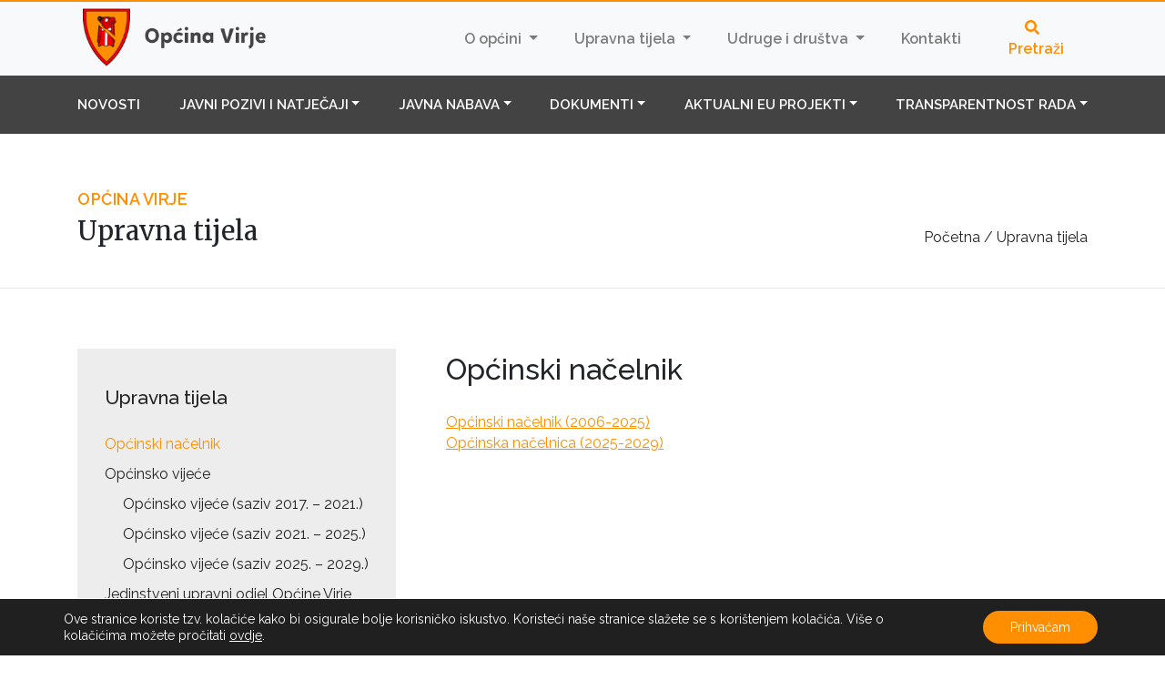

--- FILE ---
content_type: text/html
request_url: https://virje.hr/upravna-tijela/opcinski-nacelnik/
body_size: 12190
content:
<!doctype html>
<html lang="hr">
<head>
<!-- Required meta tags -->
<meta charset="utf-8">
<meta name="viewport" content="width=device-width, initial-scale=1, shrink-to-fit=no">
<title>Općinski načelnik &#8211; Virje</title>
<link href="https://virje.hr/wp-content/themes/virje/style.css" rel="stylesheet">
<link rel="shortcut icon" type="image/png" href="https://virje.hr/wp-content/themes/virje/img/favicon.png">
<script defer src="https://use.fontawesome.com/releases/v5.0.8/js/all.js"></script>
<meta name='robots' content='max-image-preview:large' />
<link rel="alternate" title="oEmbed (JSON)" type="application/json+oembed" href="https://virje.hr/wp-json/oembed/1.0/embed?url=https%3A%2F%2Fvirje.hr%2Fupravna-tijela%2Fopcinski-nacelnik%2F" />
<link rel="alternate" title="oEmbed (XML)" type="text/xml+oembed" href="https://virje.hr/wp-json/oembed/1.0/embed?url=https%3A%2F%2Fvirje.hr%2Fupravna-tijela%2Fopcinski-nacelnik%2F&#038;format=xml" />
<style id='wp-img-auto-sizes-contain-inline-css' type='text/css'>
img:is([sizes=auto i],[sizes^="auto," i]){contain-intrinsic-size:3000px 1500px}
/*# sourceURL=wp-img-auto-sizes-contain-inline-css */
</style>
<style id='wp-block-library-inline-css' type='text/css'>
:root{--wp-block-synced-color:#7a00df;--wp-block-synced-color--rgb:122,0,223;--wp-bound-block-color:var(--wp-block-synced-color);--wp-editor-canvas-background:#ddd;--wp-admin-theme-color:#007cba;--wp-admin-theme-color--rgb:0,124,186;--wp-admin-theme-color-darker-10:#006ba1;--wp-admin-theme-color-darker-10--rgb:0,107,160.5;--wp-admin-theme-color-darker-20:#005a87;--wp-admin-theme-color-darker-20--rgb:0,90,135;--wp-admin-border-width-focus:2px}@media (min-resolution:192dpi){:root{--wp-admin-border-width-focus:1.5px}}.wp-element-button{cursor:pointer}:root .has-very-light-gray-background-color{background-color:#eee}:root .has-very-dark-gray-background-color{background-color:#313131}:root .has-very-light-gray-color{color:#eee}:root .has-very-dark-gray-color{color:#313131}:root .has-vivid-green-cyan-to-vivid-cyan-blue-gradient-background{background:linear-gradient(135deg,#00d084,#0693e3)}:root .has-purple-crush-gradient-background{background:linear-gradient(135deg,#34e2e4,#4721fb 50%,#ab1dfe)}:root .has-hazy-dawn-gradient-background{background:linear-gradient(135deg,#faaca8,#dad0ec)}:root .has-subdued-olive-gradient-background{background:linear-gradient(135deg,#fafae1,#67a671)}:root .has-atomic-cream-gradient-background{background:linear-gradient(135deg,#fdd79a,#004a59)}:root .has-nightshade-gradient-background{background:linear-gradient(135deg,#330968,#31cdcf)}:root .has-midnight-gradient-background{background:linear-gradient(135deg,#020381,#2874fc)}:root{--wp--preset--font-size--normal:16px;--wp--preset--font-size--huge:42px}.has-regular-font-size{font-size:1em}.has-larger-font-size{font-size:2.625em}.has-normal-font-size{font-size:var(--wp--preset--font-size--normal)}.has-huge-font-size{font-size:var(--wp--preset--font-size--huge)}.has-text-align-center{text-align:center}.has-text-align-left{text-align:left}.has-text-align-right{text-align:right}.has-fit-text{white-space:nowrap!important}#end-resizable-editor-section{display:none}.aligncenter{clear:both}.items-justified-left{justify-content:flex-start}.items-justified-center{justify-content:center}.items-justified-right{justify-content:flex-end}.items-justified-space-between{justify-content:space-between}.screen-reader-text{border:0;clip-path:inset(50%);height:1px;margin:-1px;overflow:hidden;padding:0;position:absolute;width:1px;word-wrap:normal!important}.screen-reader-text:focus{background-color:#ddd;clip-path:none;color:#444;display:block;font-size:1em;height:auto;left:5px;line-height:normal;padding:15px 23px 14px;text-decoration:none;top:5px;width:auto;z-index:100000}html :where(.has-border-color){border-style:solid}html :where([style*=border-top-color]){border-top-style:solid}html :where([style*=border-right-color]){border-right-style:solid}html :where([style*=border-bottom-color]){border-bottom-style:solid}html :where([style*=border-left-color]){border-left-style:solid}html :where([style*=border-width]){border-style:solid}html :where([style*=border-top-width]){border-top-style:solid}html :where([style*=border-right-width]){border-right-style:solid}html :where([style*=border-bottom-width]){border-bottom-style:solid}html :where([style*=border-left-width]){border-left-style:solid}html :where(img[class*=wp-image-]){height:auto;max-width:100%}:where(figure){margin:0 0 1em}html :where(.is-position-sticky){--wp-admin--admin-bar--position-offset:var(--wp-admin--admin-bar--height,0px)}@media screen and (max-width:600px){html :where(.is-position-sticky){--wp-admin--admin-bar--position-offset:0px}}
/*# sourceURL=wp-block-library-inline-css */
</style><style id='wp-block-paragraph-inline-css' type='text/css'>
.is-small-text{font-size:.875em}.is-regular-text{font-size:1em}.is-large-text{font-size:2.25em}.is-larger-text{font-size:3em}.has-drop-cap:not(:focus):first-letter{float:left;font-size:8.4em;font-style:normal;font-weight:100;line-height:.68;margin:.05em .1em 0 0;text-transform:uppercase}body.rtl .has-drop-cap:not(:focus):first-letter{float:none;margin-left:.1em}p.has-drop-cap.has-background{overflow:hidden}:root :where(p.has-background){padding:1.25em 2.375em}:where(p.has-text-color:not(.has-link-color)) a{color:inherit}p.has-text-align-left[style*="writing-mode:vertical-lr"],p.has-text-align-right[style*="writing-mode:vertical-rl"]{rotate:180deg}
/*# sourceURL=https://virje.hr/wp-includes/blocks/paragraph/style.min.css */
</style>
<style id='global-styles-inline-css' type='text/css'>
:root{--wp--preset--aspect-ratio--square: 1;--wp--preset--aspect-ratio--4-3: 4/3;--wp--preset--aspect-ratio--3-4: 3/4;--wp--preset--aspect-ratio--3-2: 3/2;--wp--preset--aspect-ratio--2-3: 2/3;--wp--preset--aspect-ratio--16-9: 16/9;--wp--preset--aspect-ratio--9-16: 9/16;--wp--preset--color--black: #000000;--wp--preset--color--cyan-bluish-gray: #abb8c3;--wp--preset--color--white: #ffffff;--wp--preset--color--pale-pink: #f78da7;--wp--preset--color--vivid-red: #cf2e2e;--wp--preset--color--luminous-vivid-orange: #ff6900;--wp--preset--color--luminous-vivid-amber: #fcb900;--wp--preset--color--light-green-cyan: #7bdcb5;--wp--preset--color--vivid-green-cyan: #00d084;--wp--preset--color--pale-cyan-blue: #8ed1fc;--wp--preset--color--vivid-cyan-blue: #0693e3;--wp--preset--color--vivid-purple: #9b51e0;--wp--preset--gradient--vivid-cyan-blue-to-vivid-purple: linear-gradient(135deg,rgb(6,147,227) 0%,rgb(155,81,224) 100%);--wp--preset--gradient--light-green-cyan-to-vivid-green-cyan: linear-gradient(135deg,rgb(122,220,180) 0%,rgb(0,208,130) 100%);--wp--preset--gradient--luminous-vivid-amber-to-luminous-vivid-orange: linear-gradient(135deg,rgb(252,185,0) 0%,rgb(255,105,0) 100%);--wp--preset--gradient--luminous-vivid-orange-to-vivid-red: linear-gradient(135deg,rgb(255,105,0) 0%,rgb(207,46,46) 100%);--wp--preset--gradient--very-light-gray-to-cyan-bluish-gray: linear-gradient(135deg,rgb(238,238,238) 0%,rgb(169,184,195) 100%);--wp--preset--gradient--cool-to-warm-spectrum: linear-gradient(135deg,rgb(74,234,220) 0%,rgb(151,120,209) 20%,rgb(207,42,186) 40%,rgb(238,44,130) 60%,rgb(251,105,98) 80%,rgb(254,248,76) 100%);--wp--preset--gradient--blush-light-purple: linear-gradient(135deg,rgb(255,206,236) 0%,rgb(152,150,240) 100%);--wp--preset--gradient--blush-bordeaux: linear-gradient(135deg,rgb(254,205,165) 0%,rgb(254,45,45) 50%,rgb(107,0,62) 100%);--wp--preset--gradient--luminous-dusk: linear-gradient(135deg,rgb(255,203,112) 0%,rgb(199,81,192) 50%,rgb(65,88,208) 100%);--wp--preset--gradient--pale-ocean: linear-gradient(135deg,rgb(255,245,203) 0%,rgb(182,227,212) 50%,rgb(51,167,181) 100%);--wp--preset--gradient--electric-grass: linear-gradient(135deg,rgb(202,248,128) 0%,rgb(113,206,126) 100%);--wp--preset--gradient--midnight: linear-gradient(135deg,rgb(2,3,129) 0%,rgb(40,116,252) 100%);--wp--preset--font-size--small: 13px;--wp--preset--font-size--medium: 20px;--wp--preset--font-size--large: 36px;--wp--preset--font-size--x-large: 42px;--wp--preset--spacing--20: 0.44rem;--wp--preset--spacing--30: 0.67rem;--wp--preset--spacing--40: 1rem;--wp--preset--spacing--50: 1.5rem;--wp--preset--spacing--60: 2.25rem;--wp--preset--spacing--70: 3.38rem;--wp--preset--spacing--80: 5.06rem;--wp--preset--shadow--natural: 6px 6px 9px rgba(0, 0, 0, 0.2);--wp--preset--shadow--deep: 12px 12px 50px rgba(0, 0, 0, 0.4);--wp--preset--shadow--sharp: 6px 6px 0px rgba(0, 0, 0, 0.2);--wp--preset--shadow--outlined: 6px 6px 0px -3px rgb(255, 255, 255), 6px 6px rgb(0, 0, 0);--wp--preset--shadow--crisp: 6px 6px 0px rgb(0, 0, 0);}:where(.is-layout-flex){gap: 0.5em;}:where(.is-layout-grid){gap: 0.5em;}body .is-layout-flex{display: flex;}.is-layout-flex{flex-wrap: wrap;align-items: center;}.is-layout-flex > :is(*, div){margin: 0;}body .is-layout-grid{display: grid;}.is-layout-grid > :is(*, div){margin: 0;}:where(.wp-block-columns.is-layout-flex){gap: 2em;}:where(.wp-block-columns.is-layout-grid){gap: 2em;}:where(.wp-block-post-template.is-layout-flex){gap: 1.25em;}:where(.wp-block-post-template.is-layout-grid){gap: 1.25em;}.has-black-color{color: var(--wp--preset--color--black) !important;}.has-cyan-bluish-gray-color{color: var(--wp--preset--color--cyan-bluish-gray) !important;}.has-white-color{color: var(--wp--preset--color--white) !important;}.has-pale-pink-color{color: var(--wp--preset--color--pale-pink) !important;}.has-vivid-red-color{color: var(--wp--preset--color--vivid-red) !important;}.has-luminous-vivid-orange-color{color: var(--wp--preset--color--luminous-vivid-orange) !important;}.has-luminous-vivid-amber-color{color: var(--wp--preset--color--luminous-vivid-amber) !important;}.has-light-green-cyan-color{color: var(--wp--preset--color--light-green-cyan) !important;}.has-vivid-green-cyan-color{color: var(--wp--preset--color--vivid-green-cyan) !important;}.has-pale-cyan-blue-color{color: var(--wp--preset--color--pale-cyan-blue) !important;}.has-vivid-cyan-blue-color{color: var(--wp--preset--color--vivid-cyan-blue) !important;}.has-vivid-purple-color{color: var(--wp--preset--color--vivid-purple) !important;}.has-black-background-color{background-color: var(--wp--preset--color--black) !important;}.has-cyan-bluish-gray-background-color{background-color: var(--wp--preset--color--cyan-bluish-gray) !important;}.has-white-background-color{background-color: var(--wp--preset--color--white) !important;}.has-pale-pink-background-color{background-color: var(--wp--preset--color--pale-pink) !important;}.has-vivid-red-background-color{background-color: var(--wp--preset--color--vivid-red) !important;}.has-luminous-vivid-orange-background-color{background-color: var(--wp--preset--color--luminous-vivid-orange) !important;}.has-luminous-vivid-amber-background-color{background-color: var(--wp--preset--color--luminous-vivid-amber) !important;}.has-light-green-cyan-background-color{background-color: var(--wp--preset--color--light-green-cyan) !important;}.has-vivid-green-cyan-background-color{background-color: var(--wp--preset--color--vivid-green-cyan) !important;}.has-pale-cyan-blue-background-color{background-color: var(--wp--preset--color--pale-cyan-blue) !important;}.has-vivid-cyan-blue-background-color{background-color: var(--wp--preset--color--vivid-cyan-blue) !important;}.has-vivid-purple-background-color{background-color: var(--wp--preset--color--vivid-purple) !important;}.has-black-border-color{border-color: var(--wp--preset--color--black) !important;}.has-cyan-bluish-gray-border-color{border-color: var(--wp--preset--color--cyan-bluish-gray) !important;}.has-white-border-color{border-color: var(--wp--preset--color--white) !important;}.has-pale-pink-border-color{border-color: var(--wp--preset--color--pale-pink) !important;}.has-vivid-red-border-color{border-color: var(--wp--preset--color--vivid-red) !important;}.has-luminous-vivid-orange-border-color{border-color: var(--wp--preset--color--luminous-vivid-orange) !important;}.has-luminous-vivid-amber-border-color{border-color: var(--wp--preset--color--luminous-vivid-amber) !important;}.has-light-green-cyan-border-color{border-color: var(--wp--preset--color--light-green-cyan) !important;}.has-vivid-green-cyan-border-color{border-color: var(--wp--preset--color--vivid-green-cyan) !important;}.has-pale-cyan-blue-border-color{border-color: var(--wp--preset--color--pale-cyan-blue) !important;}.has-vivid-cyan-blue-border-color{border-color: var(--wp--preset--color--vivid-cyan-blue) !important;}.has-vivid-purple-border-color{border-color: var(--wp--preset--color--vivid-purple) !important;}.has-vivid-cyan-blue-to-vivid-purple-gradient-background{background: var(--wp--preset--gradient--vivid-cyan-blue-to-vivid-purple) !important;}.has-light-green-cyan-to-vivid-green-cyan-gradient-background{background: var(--wp--preset--gradient--light-green-cyan-to-vivid-green-cyan) !important;}.has-luminous-vivid-amber-to-luminous-vivid-orange-gradient-background{background: var(--wp--preset--gradient--luminous-vivid-amber-to-luminous-vivid-orange) !important;}.has-luminous-vivid-orange-to-vivid-red-gradient-background{background: var(--wp--preset--gradient--luminous-vivid-orange-to-vivid-red) !important;}.has-very-light-gray-to-cyan-bluish-gray-gradient-background{background: var(--wp--preset--gradient--very-light-gray-to-cyan-bluish-gray) !important;}.has-cool-to-warm-spectrum-gradient-background{background: var(--wp--preset--gradient--cool-to-warm-spectrum) !important;}.has-blush-light-purple-gradient-background{background: var(--wp--preset--gradient--blush-light-purple) !important;}.has-blush-bordeaux-gradient-background{background: var(--wp--preset--gradient--blush-bordeaux) !important;}.has-luminous-dusk-gradient-background{background: var(--wp--preset--gradient--luminous-dusk) !important;}.has-pale-ocean-gradient-background{background: var(--wp--preset--gradient--pale-ocean) !important;}.has-electric-grass-gradient-background{background: var(--wp--preset--gradient--electric-grass) !important;}.has-midnight-gradient-background{background: var(--wp--preset--gradient--midnight) !important;}.has-small-font-size{font-size: var(--wp--preset--font-size--small) !important;}.has-medium-font-size{font-size: var(--wp--preset--font-size--medium) !important;}.has-large-font-size{font-size: var(--wp--preset--font-size--large) !important;}.has-x-large-font-size{font-size: var(--wp--preset--font-size--x-large) !important;}
/*# sourceURL=global-styles-inline-css */
</style>
<style id='classic-theme-styles-inline-css' type='text/css'>
/*! This file is auto-generated */
.wp-block-button__link{color:#fff;background-color:#32373c;border-radius:9999px;box-shadow:none;text-decoration:none;padding:calc(.667em + 2px) calc(1.333em + 2px);font-size:1.125em}.wp-block-file__button{background:#32373c;color:#fff;text-decoration:none}
/*# sourceURL=/wp-includes/css/classic-themes.min.css */
</style>
<link rel='stylesheet' id='lbwps-styles-photoswipe5-main-css' href='https://virje.hr/wp-content/plugins/lightbox-photoswipe/assets/ps5/styles/main.css?ver=5.8.2' type='text/css' media='all' />
<link rel='stylesheet' id='moove_gdpr_frontend-css' href='https://virje.hr/wp-content/plugins/gdpr-cookie-compliance/dist/styles/gdpr-main-nf.css?ver=5.0.9' type='text/css' media='all' />
<style id='moove_gdpr_frontend-inline-css' type='text/css'>
#moove_gdpr_cookie_modal .moove-gdpr-modal-content .moove-gdpr-tab-main h3.tab-title, 
#moove_gdpr_cookie_modal .moove-gdpr-modal-content .moove-gdpr-tab-main span.tab-title,
#moove_gdpr_cookie_modal .moove-gdpr-modal-content .moove-gdpr-modal-left-content #moove-gdpr-menu li a, 
#moove_gdpr_cookie_modal .moove-gdpr-modal-content .moove-gdpr-modal-left-content #moove-gdpr-menu li button,
#moove_gdpr_cookie_modal .moove-gdpr-modal-content .moove-gdpr-modal-left-content .moove-gdpr-branding-cnt a,
#moove_gdpr_cookie_modal .moove-gdpr-modal-content .moove-gdpr-modal-footer-content .moove-gdpr-button-holder a.mgbutton, 
#moove_gdpr_cookie_modal .moove-gdpr-modal-content .moove-gdpr-modal-footer-content .moove-gdpr-button-holder button.mgbutton,
#moove_gdpr_cookie_modal .cookie-switch .cookie-slider:after, 
#moove_gdpr_cookie_modal .cookie-switch .slider:after, 
#moove_gdpr_cookie_modal .switch .cookie-slider:after, 
#moove_gdpr_cookie_modal .switch .slider:after,
#moove_gdpr_cookie_info_bar .moove-gdpr-info-bar-container .moove-gdpr-info-bar-content p, 
#moove_gdpr_cookie_info_bar .moove-gdpr-info-bar-container .moove-gdpr-info-bar-content p a,
#moove_gdpr_cookie_info_bar .moove-gdpr-info-bar-container .moove-gdpr-info-bar-content a.mgbutton, 
#moove_gdpr_cookie_info_bar .moove-gdpr-info-bar-container .moove-gdpr-info-bar-content button.mgbutton,
#moove_gdpr_cookie_modal .moove-gdpr-modal-content .moove-gdpr-tab-main .moove-gdpr-tab-main-content h1, 
#moove_gdpr_cookie_modal .moove-gdpr-modal-content .moove-gdpr-tab-main .moove-gdpr-tab-main-content h2, 
#moove_gdpr_cookie_modal .moove-gdpr-modal-content .moove-gdpr-tab-main .moove-gdpr-tab-main-content h3, 
#moove_gdpr_cookie_modal .moove-gdpr-modal-content .moove-gdpr-tab-main .moove-gdpr-tab-main-content h4, 
#moove_gdpr_cookie_modal .moove-gdpr-modal-content .moove-gdpr-tab-main .moove-gdpr-tab-main-content h5, 
#moove_gdpr_cookie_modal .moove-gdpr-modal-content .moove-gdpr-tab-main .moove-gdpr-tab-main-content h6,
#moove_gdpr_cookie_modal .moove-gdpr-modal-content.moove_gdpr_modal_theme_v2 .moove-gdpr-modal-title .tab-title,
#moove_gdpr_cookie_modal .moove-gdpr-modal-content.moove_gdpr_modal_theme_v2 .moove-gdpr-tab-main h3.tab-title, 
#moove_gdpr_cookie_modal .moove-gdpr-modal-content.moove_gdpr_modal_theme_v2 .moove-gdpr-tab-main span.tab-title,
#moove_gdpr_cookie_modal .moove-gdpr-modal-content.moove_gdpr_modal_theme_v2 .moove-gdpr-branding-cnt a {
font-weight: inherit				}
#moove_gdpr_cookie_modal,#moove_gdpr_cookie_info_bar,.gdpr_cookie_settings_shortcode_content{font-family:inherit}#moove_gdpr_save_popup_settings_button{background-color:#373737;color:#fff}#moove_gdpr_save_popup_settings_button:hover{background-color:#000}#moove_gdpr_cookie_info_bar .moove-gdpr-info-bar-container .moove-gdpr-info-bar-content a.mgbutton,#moove_gdpr_cookie_info_bar .moove-gdpr-info-bar-container .moove-gdpr-info-bar-content button.mgbutton{background-color:#ff8e00}#moove_gdpr_cookie_modal .moove-gdpr-modal-content .moove-gdpr-modal-footer-content .moove-gdpr-button-holder a.mgbutton,#moove_gdpr_cookie_modal .moove-gdpr-modal-content .moove-gdpr-modal-footer-content .moove-gdpr-button-holder button.mgbutton,.gdpr_cookie_settings_shortcode_content .gdpr-shr-button.button-green{background-color:#ff8e00;border-color:#ff8e00}#moove_gdpr_cookie_modal .moove-gdpr-modal-content .moove-gdpr-modal-footer-content .moove-gdpr-button-holder a.mgbutton:hover,#moove_gdpr_cookie_modal .moove-gdpr-modal-content .moove-gdpr-modal-footer-content .moove-gdpr-button-holder button.mgbutton:hover,.gdpr_cookie_settings_shortcode_content .gdpr-shr-button.button-green:hover{background-color:#fff;color:#ff8e00}#moove_gdpr_cookie_modal .moove-gdpr-modal-content .moove-gdpr-modal-close i,#moove_gdpr_cookie_modal .moove-gdpr-modal-content .moove-gdpr-modal-close span.gdpr-icon{background-color:#ff8e00;border:1px solid #ff8e00}#moove_gdpr_cookie_info_bar span.moove-gdpr-infobar-allow-all.focus-g,#moove_gdpr_cookie_info_bar span.moove-gdpr-infobar-allow-all:focus,#moove_gdpr_cookie_info_bar button.moove-gdpr-infobar-allow-all.focus-g,#moove_gdpr_cookie_info_bar button.moove-gdpr-infobar-allow-all:focus,#moove_gdpr_cookie_info_bar span.moove-gdpr-infobar-reject-btn.focus-g,#moove_gdpr_cookie_info_bar span.moove-gdpr-infobar-reject-btn:focus,#moove_gdpr_cookie_info_bar button.moove-gdpr-infobar-reject-btn.focus-g,#moove_gdpr_cookie_info_bar button.moove-gdpr-infobar-reject-btn:focus,#moove_gdpr_cookie_info_bar span.change-settings-button.focus-g,#moove_gdpr_cookie_info_bar span.change-settings-button:focus,#moove_gdpr_cookie_info_bar button.change-settings-button.focus-g,#moove_gdpr_cookie_info_bar button.change-settings-button:focus{-webkit-box-shadow:0 0 1px 3px #ff8e00;-moz-box-shadow:0 0 1px 3px #ff8e00;box-shadow:0 0 1px 3px #ff8e00}#moove_gdpr_cookie_modal .moove-gdpr-modal-content .moove-gdpr-modal-close i:hover,#moove_gdpr_cookie_modal .moove-gdpr-modal-content .moove-gdpr-modal-close span.gdpr-icon:hover,#moove_gdpr_cookie_info_bar span[data-href]>u.change-settings-button{color:#ff8e00}#moove_gdpr_cookie_modal .moove-gdpr-modal-content .moove-gdpr-modal-left-content #moove-gdpr-menu li.menu-item-selected a span.gdpr-icon,#moove_gdpr_cookie_modal .moove-gdpr-modal-content .moove-gdpr-modal-left-content #moove-gdpr-menu li.menu-item-selected button span.gdpr-icon{color:inherit}#moove_gdpr_cookie_modal .moove-gdpr-modal-content .moove-gdpr-modal-left-content #moove-gdpr-menu li a span.gdpr-icon,#moove_gdpr_cookie_modal .moove-gdpr-modal-content .moove-gdpr-modal-left-content #moove-gdpr-menu li button span.gdpr-icon{color:inherit}#moove_gdpr_cookie_modal .gdpr-acc-link{line-height:0;font-size:0;color:transparent;position:absolute}#moove_gdpr_cookie_modal .moove-gdpr-modal-content .moove-gdpr-modal-close:hover i,#moove_gdpr_cookie_modal .moove-gdpr-modal-content .moove-gdpr-modal-left-content #moove-gdpr-menu li a,#moove_gdpr_cookie_modal .moove-gdpr-modal-content .moove-gdpr-modal-left-content #moove-gdpr-menu li button,#moove_gdpr_cookie_modal .moove-gdpr-modal-content .moove-gdpr-modal-left-content #moove-gdpr-menu li button i,#moove_gdpr_cookie_modal .moove-gdpr-modal-content .moove-gdpr-modal-left-content #moove-gdpr-menu li a i,#moove_gdpr_cookie_modal .moove-gdpr-modal-content .moove-gdpr-tab-main .moove-gdpr-tab-main-content a:hover,#moove_gdpr_cookie_info_bar.moove-gdpr-dark-scheme .moove-gdpr-info-bar-container .moove-gdpr-info-bar-content a.mgbutton:hover,#moove_gdpr_cookie_info_bar.moove-gdpr-dark-scheme .moove-gdpr-info-bar-container .moove-gdpr-info-bar-content button.mgbutton:hover,#moove_gdpr_cookie_info_bar.moove-gdpr-dark-scheme .moove-gdpr-info-bar-container .moove-gdpr-info-bar-content a:hover,#moove_gdpr_cookie_info_bar.moove-gdpr-dark-scheme .moove-gdpr-info-bar-container .moove-gdpr-info-bar-content button:hover,#moove_gdpr_cookie_info_bar.moove-gdpr-dark-scheme .moove-gdpr-info-bar-container .moove-gdpr-info-bar-content span.change-settings-button:hover,#moove_gdpr_cookie_info_bar.moove-gdpr-dark-scheme .moove-gdpr-info-bar-container .moove-gdpr-info-bar-content button.change-settings-button:hover,#moove_gdpr_cookie_info_bar.moove-gdpr-dark-scheme .moove-gdpr-info-bar-container .moove-gdpr-info-bar-content u.change-settings-button:hover,#moove_gdpr_cookie_info_bar span[data-href]>u.change-settings-button,#moove_gdpr_cookie_info_bar.moove-gdpr-dark-scheme .moove-gdpr-info-bar-container .moove-gdpr-info-bar-content a.mgbutton.focus-g,#moove_gdpr_cookie_info_bar.moove-gdpr-dark-scheme .moove-gdpr-info-bar-container .moove-gdpr-info-bar-content button.mgbutton.focus-g,#moove_gdpr_cookie_info_bar.moove-gdpr-dark-scheme .moove-gdpr-info-bar-container .moove-gdpr-info-bar-content a.focus-g,#moove_gdpr_cookie_info_bar.moove-gdpr-dark-scheme .moove-gdpr-info-bar-container .moove-gdpr-info-bar-content button.focus-g,#moove_gdpr_cookie_info_bar.moove-gdpr-dark-scheme .moove-gdpr-info-bar-container .moove-gdpr-info-bar-content a.mgbutton:focus,#moove_gdpr_cookie_info_bar.moove-gdpr-dark-scheme .moove-gdpr-info-bar-container .moove-gdpr-info-bar-content button.mgbutton:focus,#moove_gdpr_cookie_info_bar.moove-gdpr-dark-scheme .moove-gdpr-info-bar-container .moove-gdpr-info-bar-content a:focus,#moove_gdpr_cookie_info_bar.moove-gdpr-dark-scheme .moove-gdpr-info-bar-container .moove-gdpr-info-bar-content button:focus,#moove_gdpr_cookie_info_bar.moove-gdpr-dark-scheme .moove-gdpr-info-bar-container .moove-gdpr-info-bar-content span.change-settings-button.focus-g,span.change-settings-button:focus,button.change-settings-button.focus-g,button.change-settings-button:focus,#moove_gdpr_cookie_info_bar.moove-gdpr-dark-scheme .moove-gdpr-info-bar-container .moove-gdpr-info-bar-content u.change-settings-button.focus-g,#moove_gdpr_cookie_info_bar.moove-gdpr-dark-scheme .moove-gdpr-info-bar-container .moove-gdpr-info-bar-content u.change-settings-button:focus{color:#ff8e00}#moove_gdpr_cookie_modal .moove-gdpr-branding.focus-g span,#moove_gdpr_cookie_modal .moove-gdpr-modal-content .moove-gdpr-tab-main a.focus-g,#moove_gdpr_cookie_modal .moove-gdpr-modal-content .moove-gdpr-tab-main .gdpr-cd-details-toggle.focus-g{color:#ff8e00}#moove_gdpr_cookie_modal.gdpr_lightbox-hide{display:none}
/*# sourceURL=moove_gdpr_frontend-inline-css */
</style>
<script type="text/javascript" src="https://virje.hr/wp-includes/js/jquery/jquery.min.js?ver=3.7.1" id="jquery-core-js"></script>
<script type="text/javascript" src="https://virje.hr/wp-includes/js/jquery/jquery-migrate.min.js?ver=3.4.1" id="jquery-migrate-js"></script>
<link rel="https://api.w.org/" href="https://virje.hr/wp-json/" /><link rel="alternate" title="JSON" type="application/json" href="https://virje.hr/wp-json/wp/v2/pages/76454" /><link rel='shortlink' href='https://virje.hr/?p=76454' />
<style type="text/css" id="wp-custom-css">
@media only screen and (max-width: 600px) {
#heroCarousel .carousel-inner {
height: 520px !important;
}
img.cestitka{
height: 300px !important;
max-width: 100%;
object-fit: cover !important;
object-position: 0% !important;
}
}
img.img-fluid.placeholder-img.mb-4{
max-height: 700px;
}
img.d-block.border-g{
object-fit: contain;
}
.transparetnost ul.rsidebar{
display: flex;
flex-direction: column;
}
.transparetnost ul li:first-child,
.transparetnost ul li:nth-child(2){
order: 0 !important;
}
.transparetnost ul li{
order: 2;
}
.transparetnost ul li:nth-child(6){
order: 1 !important;
}
@media only screen and (max-width: 480px) {
.banner-natjecaj{
margin-top: -40px;
background-color: #434343;
padding: 10px;
margin-bottom: 20px;
}
.banner-natjecaj .banner-text a{
font-size: 1rem;
color: white;
}
.banner-natjecaj .banner-text a:hover{
font-size: 1rem;
color: #ff8e01;
}
img.cestitka{
width: 100% !important;
height: auto !important;
object-fit: cover !important;
}
}
#heroCarousel .carousel-inner{
height:820px;
}
.page-id-113053 section.fold div.container{
max-width: unset;
}
.page-id-113053 section.fold div.container .col-md-10 {
max-width: unset;
flex: unset;
margin-left: auto;
margin-right: auto;
width: fit-content;
}
/* DODANO ZA MARTINJE - KAD ĆE SE MIJENJATI SLIKA NA HOMEPAGEU MOŽE SE OVO MAKNUTI  */
.over-hero-overlay{
pointer-events: none;
}
.grandchild-menu {
list-style: none;
padding: 0;
}
.grandchild-item {
margin-left: 20px;
list-style: none;
}
/* DODANO ZA Jedinstveni digitalni pristupnik  */
.child-pages-list{
display:flex;
gap: 30px;
list-style:none;
flex-wrap: wrap;
} 
.child-pages-list li {
font-size: 18px;
padding: 20px 20px;
width: 180px;
border: 1px solid #FF8E00;
vertical-align: center;
align-content:center;
background-color: #FF8E00;
}
.child-pages-list li a {
color:white;
}
.child-pages-list li:hover {
background: white;
}
.child-pages-list li:hover a{
color: #FF8E00;
text-decoration:none;
}		</style>
</head>
<body class="wp-singular page-template page-template-page-sidebar page-template-page-sidebar-php page page-id-76454 page-parent page-child parent-pageid-53 wp-theme-virje ally-default">
<!--<div class="alert alert-secondary dogadaji-cta fade show p-relativ" role="alert">
<div class="container px-5 text-center">
<a href=""><i class="far fa-calendar-alt"></i> <strong>ZANIMAJU VAS NADOLAZEĆA DOGAĐANJA?</strong> Pogledajte najnovija događanja na području Općine Virje.</a></div>
<button type="button" class="close" data-dismiss="alert" aria-label="Close">
<span aria-hidden="true">&times;</span>
</button>
</div> -->
<header>
<div id="searchbar" class="overlay">
<a href="javascript:void(0)" class="close" onclick="closeSearch()">&times;</a>
<div class="container">
<div class="overlay-search">
<h3 class="text-left">Tražilica</h3>
<form action="https://virje.hr/" role="search" method="get">
<div class="input-group">
<input type="text" class="form-control search" placeholder="Upišite pojam..." name="s" id="s" value="">
<span class="input-group-btn">
<button class="btn btn-outline btn-light" type="submit"><i class="fa fa-search mr-2" aria-hidden="true"></i> Pretraži</button>
</span>
</div><!-- /input-group -->
</form>
</div>
</div>
</div>
<nav class="navbar navbar-expand-lg navbar-light bg-light justify-content-between">
<div class="container">
<div class="row w-100 no-gutters d-lg-flex d-flex flex-wrap justify-content-between">
<div class="col-4">
<a class="navbar-brand pull-left" href="https://virje.hr">Općina Virje</a>
</div>
<div class="col-8 ">
<button class="navbar-toggler" type="button" data-toggle="collapse" data-target="#navbarSupportedContent" aria-controls="navbarSupportedContent" aria-expanded="false" aria-label="Toggle navigation">
<span class="navbar-toggler-icon"></span>
</button>
<div class="collapse navbar-collapse float-right col-lg order-4" id="navbarSupportedContent">
<ul class="navbar-nav ml-auto justify-content-lg-end">
<li class="nav-item dropdown">
<a class="nav-link  nolinkmob dropdown-toggle" href="https://virje.hr/o-opcini/">
O općini                                            </a>
<div class="dropdown-menu" aria-labelledby="navbarDropdown">
<a class="dropdown-item" href="https://virje.hr/o-opcini/naselja/">
Naselja                                                    </a>
<a class="dropdown-item" href="https://virje.hr/o-opcini/virje-danas/">
Virje danas                                                    </a>
<a class="dropdown-item" href="https://virje.hr/o-opcini/mjesni-odbori-na-podrucju-opcine-virje/">
Mjesni odbori na području općine Virje                                                    </a>
</div>
</li>
<li class="nav-item dropdown">
<a class="nav-link  nolinkmob dropdown-toggle" href="https://virje.hr/upravna-tijela/">
Upravna tijela                                            </a>
<div class="dropdown-menu" aria-labelledby="navbarDropdown">
<a class="dropdown-item" href="https://virje.hr/upravna-tijela/opcinski-nacelnik/">
Općinski načelnik                                                    </a>
<ul class="grandchild-menu">
<li class="grandchild-item">
<a class="dropdown-item" href="https://virje.hr/upravna-tijela/opcinski-nacelnik/opcinski-nacelnik-2006-2026/">
Općinski načelnik (2006-2025)                                                                    </a>
</li>
<li class="grandchild-item">
<a class="dropdown-item" href="https://virje.hr/upravna-tijela/opcinski-nacelnik/opcinska-nacelnica-2025-2029/">
Općinska načelnica (2025-2029)                                                                    </a>
</li>
</ul>
<a class="dropdown-item" href="https://virje.hr/upravna-tijela/opcinsko-vijece/">
Općinsko vijeće                                                    </a>
<ul class="grandchild-menu">
<li class="grandchild-item">
<a class="dropdown-item" href="https://virje.hr/upravna-tijela/opcinsko-vijece-saziv-2017-2021/">
Općinsko vijeće (saziv 2017. – 2021.)                                                                    </a>
</li>
<li class="grandchild-item">
<a class="dropdown-item" href="https://virje.hr/upravna-tijela/opcinsko-vijece-saziv-2021-2025/">
Općinsko vijeće (saziv 2021. – 2025.)                                                                    </a>
</li>
<li class="grandchild-item">
<a class="dropdown-item" href="https://virje.hr/upravna-tijela/opcinsko-vijece-saziv-2025-2029/">
Općinsko vijeće (saziv 2025. – 2029.)                                                                    </a>
</li>
</ul>
<a class="dropdown-item" href="https://virje.hr/upravna-tijela/jedinstveni-upravni-odjel-opcine-virje/">
Jedinstveni upravni odjel Općine Virje                                                    </a>
</div>
</li>
<li class="nav-item dropdown">
<a class="nav-link  nolinkmob dropdown-toggle" href="https://virje.hr/udruge-i-drustva/">
Udruge i društva                                            </a>
<div class="dropdown-menu" aria-labelledby="navbarDropdown">
<a class="dropdown-item" href="https://virje.hr/kultura/">
Kultura                                                    </a>
<a class="dropdown-item" href="https://virje.hr/sport/">
Sport                                                    </a>
<a class="dropdown-item" href="https://virje.hr/vatrogastvo/">
Vatrogastvo                                                    </a>
<a class="dropdown-item" href="https://virje.hr/ostali/">
Ostali                                                    </a>
</div>
</li>
<li class="nav-item">
<a class="nav-link " href="https://virje.hr/kontakti/">
Kontakti                                            </a>
</li>
</ul>
<a class="search-icon" href="#" onclick="openSearch()"><i class="fa fa-search mr-2" aria-hidden="true"></i> Pretraži</a>
</div>
</div>
</div>
</div>
</nav>
<section class="full-menu">
<div class="container">
<nav>
<ul class="list-inline w-100 no-gutters d-lg-flex d-flex flex-wrap justify-content-between">
<li class="list-inline-item full-menu-item"><a href="https://virje.hr/category/novosti/">Novosti</a></li>
<li class="list-inline-item full-menu-item dropdown"><a href="https://virje.hr/javni-pozivi-i-natjecaji/" class="nolinkmob dropdown-toggle">Javni pozivi i natječaji</a>
<div class="dropdown-menu" aria-labelledby="navbarDropdown">
<a class="dropdown-item" href="https://virje.hr/javno-tip/javni-pozivi/">Javni pozivi</a>
<a class="dropdown-item" href="https://virje.hr/javno-tip/javni-natjecaji/">Javni natječaji</a>
</div>
</li>
<li class="list-inline-item full-menu-item dropdown"><a href="https://virje.hr/javna-nabava/" class="nolinkmob dropdown-toggle">Javna nabava</a>
<div class="dropdown-menu" aria-labelledby="navbarDropdown">
<a class="dropdown-item" href="https://virje.hr/plan-nabave/">Plan nabave</a>
<a class="dropdown-item" href="https://virje.hr/izvjesca-o-javnoj-nabavi/">Izvješća o javnoj nabavi</a>
<a class="dropdown-item" href="https://virje.hr/izjava-o-nepostojanju-sukoba-interesa/">Izjava o nepostojanju sukoba interesa</a>
<a class="dropdown-item" href="https://virje.hr/e-savjetovanja/">E-savjetovanja</a>
<a class="dropdown-item" href="https://virje.hr/javno-tip/postupci-javne-nabave/">Postupci javne nabave</a>
<a class="dropdown-item" href="https://virje.hr/javno-tip/postupci-jednostavne-nabave/">Postupci jednostavne nabave</a>
</div>
</li>
<li class="list-inline-item full-menu-item dropdown"><a href="https://virje.hr/dokumenti-2/" class="nolinkmob dropdown-toggle">Dokumenti</a>
<div class="dropdown-menu" aria-labelledby="navbarDropdown">
<a class="dropdown-item" href="https://virje.hr/dokumenti-2/statut/">Statut</a>
<a class="dropdown-item" href="https://virje.hr/dokumenti-2/proracun-i-financijski-dokumenti/">Proračun i financijski dokumenti</a>
<a class="dropdown-item" href="https://virje.hr/dokumenti-2/ostali-dokumenti/">Ostali dokumenti</a>
</div>
</li>
<li class="list-inline-item full-menu-item dropdown"><a href="https://virje.hr/aktualni-eu-projekti/" class="nolinkmob dropdown-toggle">Aktualni EU projekti</a>
<div class="dropdown-menu" aria-labelledby="navbarDropdown">
<a class="dropdown-item" href="https://virje.hr/aktualni-eu-projekti/izgradnja-kruznog-toka-i-rekonstrukcija-ulica-frana-lugarica-i-ivana-gundulica-u-virju/">Izgradnja kružnog toka i rekonstrukcija ulica Frana Lugarića i  Ivana Gundulića u Virju</a>
<a class="dropdown-item" href="https://virje.hr/aktualni-eu-projekti/zazeli-provedi/">Zaželi – provedi!</a>
<a class="dropdown-item" href="https://virje.hr/aktualni-eu-projekti/izgradnja-reciklaznog-dvorista-na-podrucju-opcine-virje/">Izgradnja reciklažnog dvorišta na području Općine Virje</a>
<a class="dropdown-item" href="https://virje.hr/aktualni-eu-projekti/zazeli-provedi2/">Zaželi – provedi 2!</a>
<a class="dropdown-item" href="https://virje.hr/aktualni-eu-projekti/obnova-zgrade-javne-i-drustvene-namjene-kulturni-centar/">Obnova zgrade javne i društvene namjene – kulturni centar</a>
<a class="dropdown-item" href="https://virje.hr/aktualni-eu-projekti/rekonstrukcija-pjesacke-staze-na-groblju-u-virju/">Rekonstrukcija pješačke staze na groblju u Virju</a>
<a class="dropdown-item" href="https://virje.hr/aktualni-eu-projekti/projekt-one-sun-connecting-north-and-south/">Projekt One Sun Connecting North and South</a>
<a class="dropdown-item" href="https://virje.hr/aktualni-eu-projekti/zazeli-provedi-3/">Zaželi – provedi 3</a>
<a class="dropdown-item" href="https://virje.hr/aktualni-eu-projekti/dogradnja-i-opremanje-djecjeg-vrtica-s-jaslicama-u-virju/">Dogradnja i opremanje dječjeg vrtića s jaslicama u Virju</a>
<a class="dropdown-item" href="https://virje.hr/aktualni-eu-projekti/zazeli-provedi-4/">Zaželi – provedi 4</a>
</div>
</li>
<li class="list-inline-item full-menu-item dropdown"><a href="https://virje.hr/transparentnost-rada/" class="nolinkmob dropdown-toggle">Transparentnost rada</a>
<div class="dropdown-menu" aria-labelledby="navbarDropdown">
<a class="dropdown-item" href="https://virje.hr/transparentnost-rada/pravo-na-pristup-informacijama/">Pravo na pristup informacijama</a>
<a class="dropdown-item" href="https://virje.hr/transparentnost-rada/sudjelovanje-zainteresirane-javnosti/">Sudjelovanje zainteresirane javnosti – Virje</a>
<a class="dropdown-item" href="https://virje.hr/transparentnost-rada/plan-savjetovanja-s-javnoscu-opcine-virje/">Plan savjetovanja s javnošću Općine Virje</a>
<a class="dropdown-item" href="https://virje.hr/transparentnost-rada/pregled-isplacenih-donacija/">Pregled isplaćenih donacija</a>
<a class="dropdown-item" href="https://virje.hr/transparentnost-rada/osoba-za-nepravilnosti/">Osoba za nepravilnosti</a>
<a class="dropdown-item" href="https://virje.hr/transparentnost-rada/registar-ugovora-o-javnoj-nabavi-i-okvirnih-sporazuma/">Registar ugovora o javnoj nabavi i okvirnih sporazuma</a>
<a class="dropdown-item" href="https://virje.hr/transparentnost-rada/zastita-osobnih-podataka-gdpr/">Zaštita osobnih podataka (GDPR)</a>
<a class="dropdown-item" href="https://virje.hr/transparentnost-rada/izjava-o-pristupacnosti/">Izjava o pristupačnosti</a>
</div>
</li>
</ul>
</nav>
</div>
</section>
</header>
<section class="single-header">
<div class="container" id="content">
<div class="row">
<div class="col-12 col-lg-6">
<span class="under-title-o"> Općina Virje</span>
<h2 class="h2-title-b">Upravna tijela</h2>
</div>
<div class=" col-12 col-lg-6 breadcrumbs-caption">
<a href="https://virje.hr" rel="bookmark" title="Općinski načelnik">
Početna                        </a> <span>/</span>
<a href="https://virje.hr/upravna-tijela/" title="Upravna tijela">Upravna tijela</a> </div>
</div>
</div>
<hr>
</section>
<section class="fold">
<div class="container">
<div class="row">
<div class="col-md-4">
<aside class="sidebar sidebar-novosti s">
<h3 class="page-sidebar-title"><a href="https://virje.hr/upravna-tijela/">Upravna tijela</a></h3>
<nav aria-label="Sidebar navigation" class="">
<ul class="list-unstyled rsidebar excerpt-box page-sidebar-menu">
<li>
<a href="https://virje.hr/upravna-tijela/opcinski-nacelnik/"  class="active">
Općinski načelnik                    </a>
</li>
<li>
<a href="https://virje.hr/upravna-tijela/opcinsko-vijece/" >
Općinsko vijeće                    </a>
</li>
<li style="margin-left: 20px">
<a href="https://virje.hr/upravna-tijela/opcinsko-vijece-saziv-2017-2021/" >
Općinsko vijeće (saziv 2017. &#8211; 2021.)                    </a>
</li>
<li style="margin-left: 20px">
<a href="https://virje.hr/upravna-tijela/opcinsko-vijece-saziv-2021-2025/" >
Općinsko vijeće (saziv 2021. &#8211; 2025.)                    </a>
</li>
<li style="margin-left: 20px">
<a href="https://virje.hr/upravna-tijela/opcinsko-vijece-saziv-2025-2029/" >
Općinsko vijeće (saziv 2025. &#8211; 2029.)                    </a>
</li>
<li>
<a href="https://virje.hr/upravna-tijela/jedinstveni-upravni-odjel-opcine-virje/" >
Jedinstveni upravni odjel Općine Virje                    </a>
</li>
</ul>
</nav>
</aside>			    </div>
<div class="col-md-8 pleft">
<h1 class="page-title">Općinski načelnik</h1>
<p><a href="https://virje.hr/opcinski-nacelnik-2006-2026/">Općinski načelnik (2006-2025)</a><br><a href="http://virje.hr/opcinska-nacelnica-2025-2029/">Općinska načelnica (2025-2029)</a></p>
<p></p>
</div>
</div>
</div>
</section>

<footer class="footer-section">
<div class="container">
<div class="row align-items-start">
<div class="col-md-2">
<h2 class="mb-big">Kontakt</h2>
<p>Đure Sudete 10<br>
48326 Virje<br><br>
<b>OIB:</b> 80841894315<br>
<b>MB:</b> 02671204<br><br>
<b>tel:</b> 897 053<br>
<b>email:</b> <a href="mailto:opcina@virje.hr">opcina@virje.hr</a><br><br>
<b>Općinska načelnica</b><br>
Kristina Filipović
</p>
</div>
<div class="col-md-3 offset-md-1">
<h3 class="mt-3 mb-big">Ostali linkovi</h3>
<nav>
<ul class="other-list list-unstyled">
<li class=""><a href="https://virje.hr/zupa-sv-martina/zupni-listic/">Župni listić i druge obavijesti</a></li>
<li class=""><a href="https://virje.hr/sufinanciranja/">Sufinanciranja iz proračuna Općine</a></li>
<li class=""><a href="https://virje.hr/preporuke-vinogradarima-i-vocarima/">Preporuke vinogradarima i voćarima</a></li>
<li class=""><a href="https://virje.hr/mrtvozornici-za-podrucje-opcine-virje/">Mrtvozornici za područje Općine Virje</a></li>
<li class=""><a href="https://virje.hr/korisni-linkovi/">Korisni linkovi</a></li>
<li class=""><a href="https://kckzz.hr/cjenik-javnih-usluga-za-autobusni-prijevoza-putnika-u-koprivnicko-krizevackoj-zupaniji/">Raspored i cjenik autobusnog prijevoza</a></li>
</ul>
</nav>
</div>
<div class="col-md-3 ">
<h3 class="mt-3 mb-big">Komunalni poslovi</h3>
<nav>
<ul class="other-list list-unstyled">
<li class=""><a href="https://virje.hr/komunalni-poslovi/">Raspored odvoza</a></li>
<li class=""><a href="https://virje.hr/cjenici-komunalnih-usluga/">Cjenici komunalnih usluga</a></li>
<li class=""><a href="https://virje.hr/kontakt-podaci-isporucitelja-komunalnih-usluga/">Kontakt podaci isporučitelja komunalnih usluga</a></li>
<li class=""><a href="http://virje.hr/wp-content/uploads/2019/04/Obrazac-za-prijavu-nepropisno-odbačenog-otpada.docx">Prijava nepropisno odbačenog otpada</a></li>
<li class=""><a href="https://virje.hr/kontakti/">Komunalni redar</a></li>
<li class=""><a href="http://www.axiomgis.com/virje">Tražilica grobnih mjesta</a></li>
</ul>
</nav>		   	</div>
<div class="col-md-2">
<div class="map-location"><a href="https://goo.gl/maps/ntmrLHQpj492" target="_blank"> <img class="img-fluid " src="https://virje.hr/wp-content/themes/virje/img/map.png"></a></div>
</div>
</div>
<div class="row text-center mt-5">
<div class="col-2 offset-1">
<a href="https://kckzz.hr/" target="_blank"> <img class="img-fluid " src="https://virje.hr/wp-content/themes/virje/img/logotipi/kckzz.png"></a>
</div>
<div class="col-2">
<a href="https://pora.com.hr/" target="_blank"> <img class="img-fluid " src="https://virje.hr/wp-content/themes/virje/img/logotipi/pora.png"></a>
</div>
<div class="col-2">
<a href="http://www.lag-podravina.hr/" target="_blank"> <img class="img-fluid " src="https://virje.hr/wp-content/themes/virje/img/logotipi/lag.png"></a>
</div>
<div class="col-2">
<a href="https://tz-koprivnicko-krizevacka.hr/" target="_blank"> <img class="img-fluid " src="https://virje.hr/wp-content/themes/virje/img/logotipi/podravina.png"></a>
</div>
<div class="col-2">
<a href="https://tzp-sredisnja-podravina.hr/" target="_blank"> <img class="img-fluid " src="https://virje.hr/wp-content/themes/virje/img/logotipi/sredisnja.png"></a>
</div>
</div>
<div class="text-center py-5">
<h3>Pratite nas!</h3>
<a href="https://www.facebook.com/virjehr-151703674846271/"><ul class="social list-unstyled list-inline align-items-center" id="facebook">
<li class="list-inline-item"><i class="fab fa-facebook-f fa-2x"></i></li>
<li class="list-inline-item">Pratite nas na <br>Facebooku!</li>
</ul></a>
<!--
<ul class="social list-unstyled list-inline align-items-center" id="instagram">
<li class="list-inline-item"><i class="fab fa-instagram fa-2x"></i></li>
<li class="list-inline-item">Pratite nas na <br>Instagramu!</li>
</ul>
<ul class="social list-unstyled list-inline align-items-center" id="email">
<li class="list-inline-item"><i class="far fa-envelope fa-2x"></i></li>
<li class="list-inline-item">Kontaktirajte <br>nas!</li>
</ul>
-->
</div>
<div class="copy ">
<div class="row">
<div class="col-md-5">
<small class="text-left-m d-block">Općina Virje © 2026. Izrada: <a href="https://www.avalon.hr/" title="Avalon web hosting">Avalon</a></small>
</div>
<div class="col-md-2">
<small class="d-block text-center"><a href="https://virje.hr/transparentnost-rada/zastita-osobnih-podataka-gdpr/">Zaštita osobnih podataka</a></small>
</div>
<div class="col-md-5">
<small class="text-right-m d-block"><a href="#" class="scrolltotop">Povratak na vrh stranice</a></small>
</div>
</div>
</div>
</div>
</footer>
<!-- Optional JavaScript -->
<!-- jQuery first, then Popper.js, then Bootstrap JS -->
<!-- <script src="https://code.jquery.com/jquery-3.2.1.slim.min.js" integrity="sha384-KJ3o2DKtIkvYIK3UENzmM7KCkRr/rE9/Qpg6aAZGJwFDMVNA/GpGFF93hXpG5KkN" crossorigin="anonymous"></script> -->
<script src="https://ajax.googleapis.com/ajax/libs/jquery/2.2.4/jquery.min.js"></script>
<script
src="https://code.jquery.com/ui/1.12.0/jquery-ui.js"
integrity="sha256-0YPKAwZP7Mp3ALMRVB2i8GXeEndvCq3eSl/WsAl1Ryk="
crossorigin="anonymous"></script>
<script src="https://cdnjs.cloudflare.com/ajax/libs/popper.js/1.12.9/umd/popper.min.js" integrity="sha384-ApNbgh9B+Y1QKtv3Rn7W3mgPxhU9K/ScQsAP7hUibX39j7fakFPskvXusvfa0b4Q" crossorigin="anonymous"></script>
<script src="https://virje.hr/wp-content/themes/virje/js/bootstrap.min.js"></script>
<script src="https://virje.hr/wp-content/themes/virje/js/jquery.matchHeight-min.js"></script>
<script>
function openSearch() {
document.getElementById("searchbar").style.height = "250px";
}
function closeSearch() {
document.getElementById("searchbar").style.height = "0";
}
$('.product-content').matchHeight();
$('select[name="language"]').change(function() {
var change_lang = $(this).val();
if(change_lang) {
window.location = change_lang;
}
return false;
});
</script>
<script>
$(document).ready(function () {
//Click event to scroll to top
$('.scrolltotop').click(function () {
$('html, body').animate({
scrollTop: 0
}, 800);
return false;
});
});
</script>
<script>
$("#category-select").change(function(){
$(".ajax-category").empty().fadeOut('slow');
$(".ajax-top").empty().fadeOut('slow');
$.ajax({
type: "POST",
url: "https://virje.hr/wp-admin/admin-ajax.php",
data: { action: 'load-filter2', cat_id: $("#category-select option:selected").val() },
success: function(data) {
$(".ajax-category").append(data).fadeIn('slow');
}
});
$.ajax({
type: "POST",
url: "https://virje.hr/wp-admin/admin-ajax.php",
data: { action: 'load-filter3', cat_id: $("#category-select option:selected").val() },
success: function(data) {
$(".ajax-top").append(data).fadeIn('slow');
}
});
});
</script>
<script type="speculationrules">
{"prefetch":[{"source":"document","where":{"and":[{"href_matches":"/*"},{"not":{"href_matches":["/wp-*.php","/wp-admin/*","/wp-content/uploads/*","/wp-content/*","/wp-content/plugins/*","/wp-content/themes/virje/*","/*\\?(.+)"]}},{"not":{"selector_matches":"a[rel~=\"nofollow\"]"}},{"not":{"selector_matches":".no-prefetch, .no-prefetch a"}}]},"eagerness":"conservative"}]}
</script>
<!--copyscapeskip-->
<aside id="moove_gdpr_cookie_info_bar" class="moove-gdpr-info-bar-hidden moove-gdpr-align-center moove-gdpr-dark-scheme gdpr_infobar_postion_bottom" aria-label="GDPR Cookie Banner" style="display: none;">
<div class="moove-gdpr-info-bar-container">
<div class="moove-gdpr-info-bar-content">
<div class="moove-gdpr-cookie-notice">
<p>Ove stranice koriste tzv. kolačiće kako bi osigurale bolje korisničko iskustvo. Koristeći naše stranice slažete se s korištenjem kolačića. Više o kolačićima možete pročitati <button  aria-haspopup="true" data-href="#moove_gdpr_cookie_modal" class="change-settings-button">ovdje</button><span style="font-size: 11pt">.</span></p>
</div>
<!--  .moove-gdpr-cookie-notice -->
<div class="moove-gdpr-button-holder">
<button class="mgbutton moove-gdpr-infobar-allow-all gdpr-fbo-0" aria-label="Prihvaćam" >Prihvaćam</button>
</div>
<!--  .button-container -->
</div>
<!-- moove-gdpr-info-bar-content -->
</div>
<!-- moove-gdpr-info-bar-container -->
</aside>
<!-- #moove_gdpr_cookie_info_bar -->
<!--/copyscapeskip-->
<script>
const registerAllyAction = () => {
if ( ! window?.elementorAppConfig?.hasPro || ! window?.elementorFrontend?.utils?.urlActions ) {
return;
}
elementorFrontend.utils.urlActions.addAction( 'allyWidget:open', () => {
if ( window?.ea11yWidget?.widget?.open ) {
window.ea11yWidget.widget.open();
}
} );
};
const waitingLimit = 30;
let retryCounter = 0;
const waitForElementorPro = () => {
return new Promise( ( resolve ) => {
const intervalId = setInterval( () => {
if ( retryCounter === waitingLimit ) {
resolve( null );
}
retryCounter++;
if ( window.elementorFrontend && window?.elementorFrontend?.utils?.urlActions ) {
clearInterval( intervalId );
resolve( window.elementorFrontend );
}
}, 100 ); // Check every 100 milliseconds for availability of elementorFrontend
});
};
waitForElementorPro().then( () => { registerAllyAction(); });
</script>
<script type="text/javascript" id="lbwps-photoswipe5-js-extra">
/* <![CDATA[ */
var lbwpsOptions = {"label_facebook":"Share on Facebook","label_twitter":"Tweet","label_pinterest":"Pin it","label_download":"Download image","label_copyurl":"Copy image URL","label_ui_close":"Close [Esc]","label_ui_zoom":"Zoom","label_ui_prev":"Previous [\u2190]","label_ui_next":"Next [\u2192]","label_ui_error":"The image cannot be loaded","label_ui_fullscreen":"Toggle fullscreen [F]","label_ui_download":"Download image","share_facebook":"1","share_twitter":"1","share_pinterest":"0","share_download":"0","share_direct":"0","share_copyurl":"0","close_on_drag":"1","history":"1","show_counter":"1","show_fullscreen":"1","show_download":"0","show_zoom":"1","show_caption":"1","loop":"1","pinchtoclose":"1","taptotoggle":"1","close_on_click":"1","fulldesktop":"0","use_alt":"0","usecaption":"1","desktop_slider":"1","share_custom_label":"","share_custom_link":"","wheelmode":"close","spacing":"12","idletime":"4000","hide_scrollbars":"1","caption_type":"overlay","bg_opacity":"100","padding_left":"0","padding_top":"0","padding_right":"0","padding_bottom":"0"};
//# sourceURL=lbwps-photoswipe5-js-extra
/* ]]> */
</script>
<script type="module" src="https://virje.hr/wp-content/plugins/lightbox-photoswipe/assets/ps5/frontend.min.js?ver=5.8.2"></script><script type="text/javascript" id="moove_gdpr_frontend-js-extra">
/* <![CDATA[ */
var moove_frontend_gdpr_scripts = {"ajaxurl":"https://virje.hr/wp-admin/admin-ajax.php","post_id":"76454","plugin_dir":"https://virje.hr/wp-content/plugins/gdpr-cookie-compliance","show_icons":"all","is_page":"1","ajax_cookie_removal":"false","strict_init":"2","enabled_default":{"strict":1,"third_party":0,"advanced":0,"performance":0,"preference":0},"geo_location":"false","force_reload":"false","is_single":"","hide_save_btn":"false","current_user":"0","cookie_expiration":"365","script_delay":"2000","close_btn_action":"1","close_btn_rdr":"","scripts_defined":"{\"cache\":true,\"header\":\"\",\"body\":\"\",\"footer\":\"\",\"thirdparty\":{\"header\":\"\u003C!-- Global site tag (gtag.js) - Google Analytics --\u003E\\r\\n\u003Cscript data-gdpr async src=\\\"https:\\/\\/www.googletagmanager.com\\/gtag\\/js?id=UA-138886464-1\\\"\u003E\u003C\\/script\u003E\\r\\n\u003Cscript data-gdpr\u003E\\r\\n  window.dataLayer = window.dataLayer || [];\\r\\n  function gtag(){dataLayer.push(arguments);}\\r\\n  gtag('js', new Date());\\r\\n\\r\\n  gtag('config', 'UA-138886464-1');\\r\\n\u003C\\/script\u003E\",\"body\":\"\",\"footer\":\"\"},\"strict\":{\"header\":\"\",\"body\":\"\",\"footer\":\"\"},\"advanced\":{\"header\":\"\",\"body\":\"\",\"footer\":\"\"}}","gdpr_scor":"true","wp_lang":"","wp_consent_api":"false","gdpr_nonce":"fee89dd836"};
//# sourceURL=moove_gdpr_frontend-js-extra
/* ]]> */
</script>
<script type="text/javascript" src="https://virje.hr/wp-content/plugins/gdpr-cookie-compliance/dist/scripts/main.js?ver=5.0.9" id="moove_gdpr_frontend-js"></script>
<script type="text/javascript" id="moove_gdpr_frontend-js-after">
/* <![CDATA[ */
var gdpr_consent__strict = "false"
var gdpr_consent__thirdparty = "false"
var gdpr_consent__advanced = "false"
var gdpr_consent__performance = "false"
var gdpr_consent__preference = "false"
var gdpr_consent__cookies = ""
//# sourceURL=moove_gdpr_frontend-js-after
/* ]]> */
</script>
<!--copyscapeskip-->
<!-- V1 -->
<dialog id="moove_gdpr_cookie_modal" class="gdpr_lightbox-hide" aria-modal="true" aria-label="GDPR Settings Screen">
<div class="moove-gdpr-modal-content moove-clearfix logo-position-left moove_gdpr_modal_theme_v1">
<button class="moove-gdpr-modal-close" autofocus aria-label="Close GDPR Cookie Settings">
<span class="gdpr-sr-only">Close GDPR Cookie Settings</span>
<span class="gdpr-icon moovegdpr-arrow-close"></span>
</button>
<div class="moove-gdpr-modal-left-content">
<div class="moove-gdpr-company-logo-holder">
<img src="https://virje.hr/wp-content/uploads/2019/04/logo-virje.png" alt=""   width="250"  height="250"  class="img-responsive" />
</div>
<!--  .moove-gdpr-company-logo-holder -->
<ul id="moove-gdpr-menu">
<li class="menu-item-on menu-item-privacy_overview menu-item-selected">
<button data-href="#privacy_overview" class="moove-gdpr-tab-nav" aria-label="Privatnost">
<span class="gdpr-nav-tab-title">Privatnost</span>
</button>
</li>
<li class="menu-item-strict-necessary-cookies menu-item-off">
<button data-href="#strict-necessary-cookies" class="moove-gdpr-tab-nav" aria-label="Neophodni kolačići">
<span class="gdpr-nav-tab-title">Neophodni kolačići</span>
</button>
</li>
<li class="menu-item-off menu-item-third_party_cookies">
<button data-href="#third_party_cookies" class="moove-gdpr-tab-nav" aria-label="Google Analytics">
<span class="gdpr-nav-tab-title">Google Analytics</span>
</button>
</li>
</ul>
<div class="moove-gdpr-branding-cnt">
</div>
<!--  .moove-gdpr-branding -->
</div>
<!--  .moove-gdpr-modal-left-content -->
<div class="moove-gdpr-modal-right-content">
<div class="moove-gdpr-modal-title">
</div>
<!-- .moove-gdpr-modal-ritle -->
<div class="main-modal-content">
<div class="moove-gdpr-tab-content">
<div id="privacy_overview" class="moove-gdpr-tab-main">
<span class="tab-title">Privatnost</span>
<div class="moove-gdpr-tab-main-content">
<p>Više o privatnosti i zaštiti osobnih podataka vidite <a href="https://virje.hr/transparentnost-rada/zastita-osobnih-podataka-gdpr/">ovdje</a>.</p>
</div>
<!--  .moove-gdpr-tab-main-content -->
</div>
<!-- #privacy_overview -->
<div id="strict-necessary-cookies" class="moove-gdpr-tab-main" style="display:none">
<span class="tab-title">Neophodni kolačići</span>
<div class="moove-gdpr-tab-main-content">
<p>Neophodni kolačići treba uvijek biti omogućen kako bismo mogli spremiti vaše postavke za postavke kolačića.</p>
<div class="moove-gdpr-status-bar ">
<div class="gdpr-cc-form-wrap">
<div class="gdpr-cc-form-fieldset">
<label class="cookie-switch" for="moove_gdpr_strict_cookies">    
<span class="gdpr-sr-only">Enable or Disable Cookies</span>        
<input type="checkbox" aria-label="Neophodni kolačići"  value="check" name="moove_gdpr_strict_cookies" id="moove_gdpr_strict_cookies">
<span class="cookie-slider cookie-round gdpr-sr" data-text-enable="Omogućeno" data-text-disabled="Blokirano">
<span class="gdpr-sr-label">
<span class="gdpr-sr-enable">Omogućeno</span>
<span class="gdpr-sr-disable">Blokirano</span>
</span>
</span>
</label>
</div>
<!-- .gdpr-cc-form-fieldset -->
</div>
<!-- .gdpr-cc-form-wrap -->
</div>
<!-- .moove-gdpr-status-bar -->
</div>
<!--  .moove-gdpr-tab-main-content -->
</div>
<!-- #strict-necesarry-cookies -->
<div id="third_party_cookies" class="moove-gdpr-tab-main" style="display:none">
<span class="tab-title">Google Analytics</span>
<div class="moove-gdpr-tab-main-content">
<p>Ova stranica koristi Google Analytics za prikupljanje informacija o broju korisnika.</p>
<p>Uključite ovu opciju kako bi mogli poboljšati vaše korisničko iskustvo.</p>
<div class="moove-gdpr-status-bar">
<div class="gdpr-cc-form-wrap">
<div class="gdpr-cc-form-fieldset">
<label class="cookie-switch" for="moove_gdpr_performance_cookies">    
<span class="gdpr-sr-only">Enable or Disable Cookies</span>     
<input type="checkbox" aria-label="Google Analytics" value="check" name="moove_gdpr_performance_cookies" id="moove_gdpr_performance_cookies" disabled>
<span class="cookie-slider cookie-round gdpr-sr" data-text-enable="Omogućeno" data-text-disabled="Blokirano">
<span class="gdpr-sr-label">
<span class="gdpr-sr-enable">Omogućeno</span>
<span class="gdpr-sr-disable">Blokirano</span>
</span>
</span>
</label>
</div>
<!-- .gdpr-cc-form-fieldset -->
</div>
<!-- .gdpr-cc-form-wrap -->
</div>
<!-- .moove-gdpr-status-bar -->
</div>
<!--  .moove-gdpr-tab-main-content -->
</div>
<!-- #third_party_cookies -->
</div>
<!--  .moove-gdpr-tab-content -->
</div>
<!--  .main-modal-content -->
<div class="moove-gdpr-modal-footer-content">
<div class="moove-gdpr-button-holder">
<button class="mgbutton moove-gdpr-modal-allow-all button-visible" aria-label="Omogući sve">Omogući sve</button>
<button class="mgbutton moove-gdpr-modal-save-settings button-visible" aria-label="Spremi postavke">Spremi postavke</button>
</div>
<!--  .moove-gdpr-button-holder -->
</div>
<!--  .moove-gdpr-modal-footer-content -->
</div>
<!--  .moove-gdpr-modal-right-content -->
<div class="moove-clearfix"></div>
</div>
<!--  .moove-gdpr-modal-content -->
</dialog>
<!-- #moove_gdpr_cookie_modal -->
<!--/copyscapeskip-->
</body>
</html><!-- WP Fastest Cache file was created in 0.110 seconds, on 14. January 2026. @ 17:55 -->

--- FILE ---
content_type: text/css
request_url: https://virje.hr/wp-content/themes/virje/style.css
body_size: -61
content:
/*
Theme Name: Općina Virje
Theme URI: https://www.avalon.hr/
Author: Avalon
Author URI: https://www.avalon.hr/
Description: Theme for Općina Virje
Version: 1.0
License: All Rights Reserved
*/

@import url( 'css/bootstrap.min.css' );
@import url( 'css/style.css' );
@import url( 'css/fonts.css' );

--- FILE ---
content_type: text/css
request_url: https://virje.hr/wp-content/themes/virje/css/style.css
body_size: 5555
content:
@import url("https://fonts.googleapis.com/css?family=Raleway:300,400,400i,500,500i,600,600i,700,700i&subset=latin-ext");

/*-- Elements --*/

html,
.root {
  font-size: 16px;
  line-height: 23px;
}

body,
.article {
  font-family: "Raleway", sans-serif;
  font-size: 1rem;
  line-height: 1.4375rem;
  margin: auto;
}

h1,
h2,
h4,
h5,
h6 {
  font-family: "Merriweather", serif;
}

h1 {
  font-size: 2rem;
  line-height: 2.875rem;
  margin-bottom: 1.4375rem;
}

h2 {
  font-size: 1.8rem;
  line-height: 2.875rem;
  margin-bottom: 1.4375rem;
}

h3 {
  font-size: 1.3rem;
  line-height: 1.8rem;
}

h4 {
  font-weight: bold;
  font-size: 1.2rem;
  margin-bottom: 20px;
}

h5 {
  font-size: 1rem;
  font-weight: bold;
}

.h2-title-w {
  color: white;
}

.big {
  font-size: 1.7rem;
  line-height: 2.275rem;
}

p,
ul,
ol,
pre,
table,
blockquote {
  margin-top: 0rem;
  margin-bottom: 1.4375rem;
}

b {
  font-weight: 600;
}

a {
  color: #222;
}

a:hover,
a:focus {
  text-decoration: underline;
  color: #000;
  opacity: 1;
}

.def-link {
  color: #000;
  text-decoration: underline;
  font-weight: 500;
}

.def-link:hover {
  text-decoration: underline;
  color: #000;
  opacity: 0.8;
}

strong {
  font-weight: 600;
}

img {
  max-width: 100%;
  width: auto;
  height: auto;
}

small {
  font-size: 0.85rem;
}

.alignleft {
  float: left;
  margin: 0 30px 10px 0;
}

.alignright {
  float: right;
  margin: 0 0 10px 30px;
}

.active {
  color: #fe8e00;
}

.aligncenter {
  float: none;
  margin: 0 auto;
}

.pleft {
  padding-left: 2.5rem;
}

.mt-small {
  margin-top: 30px;
}

.cta-button {
  display: inline-block;
  text-transform: uppercase;
  font-weight: 600;
  padding: 10px 20px 6px 20px;
  font-size: 14px;
  border-radius: 100px;
}

.cta-button:hover {
  text-decoration: none;
}

.white-a {
  color: white;
}

.white-a:hover,
.white-a:focus {
  color: #fff;
}

.gray {
  color: #d8d8d8;
  border: 2px solid #d8d8d8;
}

.gray:hover {
  color: #d8d8d8;
}

.white {
  color: #fff;
  border: 3px solid #fff;
}

.wp-block-file a {
  text-decoration: underline;
  color: #fe8e00;
}

.white:hover {
  color: #fff;
}

.orange {
  color: #ff8e00;
  border: 3px solid #ff8e00;
}

.orange:hover {
  color: #ff8e00;
}

.black {
  color: #000;
  border: 3px solid #000;
}

.black:hover {
  color: #000;
}

.full-orange {
  background-color: #ff8e00;
  color: white;
  border: 3px solid #ff8e00;
}

.full-orange:hover {
  color: #ff8d01;
  background-color: transparent;
}

.cta-button-small {
  display: inline-block;
  text-transform: uppercase;
  font-weight: 600;
  padding: 0px 10px;
  font-size: 14px;
  border-radius: 100px;
}

.cta-button-small:hover {
  text-decoration: none;
}

.index-padding {
  padding-top: 56px;
}

.mb-big {
  margin-bottom: 30px;
}

.p-relative {
  position: relative;
}

.table th {
  background-color: #eeeded;
}

.border-g {
  border: 4px solid rgba(236, 236, 236, 0.85);
}

.small-title-b {
  font-size: 19px;
  letter-spacing: 0.5px;
  font-weight: 600;
  text-transform: uppercase;
  font-family: "Raleway", sans-serif;
  line-height: inherit;
  margin-bottom: 32px;
}

.gallery img {
  width: 100%;
  height: auto;
  border: none !important;
}

.gallery-item {
  padding: 7px;
  margin-bottom: 5px;
}

dt.gallery-icon {
  border: 4px solid rgba(236, 236, 236, 0.85);
}

.fold p a {
  text-decoration: underline;
  color: #fe8e00;
}

.list-linkovi li a {
  text-decoration: underline;
  color: #fe8e00;
}

.well {
  padding: 20px;
  background-color: rgba(255, 133, 0, 0.7);
  display: block;
  margin-bottom: 20px;
}

/*-- lables --*/

lable {
  padding: 5px 10px 3px 10px;
  font-size: 12px;
  text-transform: uppercase;
  font-weight: 500;
  color: white;
  border-radius: 100px;
}

lable a {
  color: white !important;
  text-decoration: none !important;
}

lable a:hover,
lable a:focus {
  text-decoration: none;
  color: #fff;
  opacity: 1;
}

#udruge {
  background-color: #4a90e2;
}

#novosti {
  background-color: #ff8e00;
}

#sport,
#nogomet,
#kosarka {
  background-color: #f50007;
}

#javni-pozivi {
  background-color: #ff8e00;
}

#javni-natjecaji {
  background-color: #b80909;
}

/*-- cta događanja --*/

.dogadaji-cta {
  color: white;
  background-color: #434343;
  border: none;
  padding: 20px 0;
  margin-bottom: 0;
  border-radius: 0;
}

.dogadaji-cta a {
  color: white;
}

.dogadaji-cta svg {
  color: #ff8d01;
  margin-right: 10px;
}

.close {
  border: 1px solid white !important;
  width: 30px;
  height: 30px;
  text-align: center;
  line-height: 30px;
  position: absolute;
  right: 20px;
  top: 18px;
  color: white;
  margin-top: -5px;
  font-weight: 400;
  border-radius: 100%;
}

.close:hover {
  color: white;
  font-weight: 400;
}

/*-- Header --*/

.navbar {
  padding-bottom: 0px;
  padding-top: 0;
  border-top: 2px solid #fe8d06;
}

.navbar-brand {
  background: url("../img/logo-virje.png") no-repeat;
  width: 250px;
  height: 80px;
  background-size: contain;
  text-indent: -9999px;
  color: #fff;
  -webkit-transition: all 0.2s ease;
  transition: all 0.2s ease;
}

.navbar-nav {
}

.navbar-expand-lg .navbar-nav .nav-link {
  padding-right: 0;
  padding-left: 2.5rem;
}

.navbar-light .navbar-nav .active > .nav-link,
.navbar-light .navbar-nav .nav-link.active,
.navbar-light .navbar-nav .nav-link.show,
.navbar-light .navbar-nav .show > .nav-link {
  color: #fd8d07;
}

.nav-link {
  padding: 1.8rem 1rem;
  font-size: 16px;
  font-weight: 600;
}

.full-menu {
  background-color: #434343;
}

.full-menu-item {
  padding: 20px 0;
}

.full-menu ul li a {
  font-weight: 600;
  color: white;
  font-size: 15px;
  text-transform: uppercase;
  text-decoration: none;
  padding-bottom: 5px;
  padding-top: 5px;
}

.full-menu ul li a:hover {
  opacity: 0.8;
}

.full-menu ul {
  margin-bottom: 0;
}

ul.navbar-nav li.dropdown:hover div.dropdown-menu {
  display: block;
}

ul.list-inline li.dropdown:hover div.dropdown-menu {
  display: block;
  padding: 0;
}

.dropdown-menu {
  top: 96%;
  border-radius: 0;
}

.full-menu .dropdown-menu {
  background-color: #434343;
}

.full-menu .dropdown-item {
  font-weight: 400;
  font-size: 16px;
  text-transform: none;
}

.navbar-toggler {
  float: right;
  margin-top: 15px;
}

.navbar-nav {
  text-align: right;
}

.dropdown-menu {
  min-width: 20vw;
}

.dropdown-item {
  width: 100%;
  white-space: normal;
}

/*-- Index --*/

.over-hero-overlay {
  position: absolute;
  z-index: 1;
  width: 100%;
  height: 100%;
  background: -moz-linear-gradient(
    top,
    rgba(0, 0, 0, 0) 0%,
    rgba(0, 0, 0, 0.1) 100%
  );
  /* FF3.6-15 */
  background: -webkit-linear-gradient(
    top,
    rgba(0, 0, 0, 0) 0%,
    rgba(0, 0, 0, 0.1) 100%
  );
  /* Chrome10-25,Safari5.1-6 */
  background: linear-gradient(
    to bottom,
    rgba(0, 0, 0, 0) 0%,
    rgba(0, 0, 0, 0.1) 100%
  );
  /* W3C, IE10+, FF16+, Chrome26+, Opera12+, Safari7+ */
  filter: progid: DXImageTransform.Microsoft.gradient( startColorstr='#00000000', endColorstr='#cc000000', GradientType=0);
  /* IE6-9 */
}

.over-hero-content {
  position: absolute;
  z-index: 1;
  bottom: 20px;
  left: 0;
  right: 0;
  color: white;
}

hr.light {
  margin-top: 1rem;
  margin-bottom: 1rem;
  border: 0;
  border-top: 1px solid rgba(255, 255, 255, 0.1);
}

.highlight-link {
  color: #fff;
  text-decoration: underline;
  font-weight: 600;
}
.highlight-link.dark {
  color: black;
}

.highlight-link:hover,
.highlight-link:focus {
  text-decoration: underline;
  color: #ff8e00;
}

.title-mb-none {
  margin-bottom: 10px;
}

.p-none {
  padding: 0;
}

.m-none {
  margin: 0;
}

.d-inline {
  display: inline;
}

.pb-small {
  margin-bottom: 10px;
}

/* search */

.form-inline .form-control {
  display: inline-block;
  vertical-align: middle;
  width: 100%;
  height: 60px;
  padding-left: 30px;
}

.form-control {
  background: rgba(255, 255, 255, 0.3);
  border: 0px solid #d8d8d8;
  border-radius: 100px;
  padding: 0.375rem 1.4rem;
}

.form-control:focus {
  color: #fff;
  background-color: rgba(255, 255, 255, 0.4);
  border-color: transparent;
  outline: none;
  box-shadow: none;
}

.form-control::-webkit-input-placeholder {
  color: white;
}

/* WebKit, Blink, Edge */

.form-control:-moz-placeholder {
  color: white;
}

/* Mozilla Firefox 4 to 18 */

.form-control::-moz-placeholder {
  color: white;
}

/* Mozilla Firefox 19+ */

.form-control:-ms-input-placeholder {
  color: white;
}

/* Internet Explorer 10-11 */

.form-control::-ms-input-placeholder {
  color: white;
}

/* Microsoft Edge */

select.form-control:not([size]):not([multiple]) {
  height: calc(2.65rem + 2px);
}

select:not([multiple]) {
  -webkit-appearance: none;
  -moz-appearance: none;
  background-position: right 50%;
  background-repeat: no-repeat;
  background-image: url([data-uri]);
  padding: 0.375rem 0.75rem;
}

.category-select {
  border-radius: 50px;
}

.category-drop {
  border: 3px solid #000000;
  color: black;
}

.category-drop:focus {
  color: #000000;
  border-color: #000000;
}

/* -- main part --*/

.img-slider {
  height: 700px;
  object-fit: cover !important;
  object-fit: contain;
}

.main-section-sidebar {
  position: relative;
  z-index: 1;
}

.sidebar-padding {
  padding: 50px 50px;
  box-shadow: 4px 2px 20px rgba(0, 0, 0, 0.2);
  z-index: 1;
  margin-top: -200px;
  background-color: #434343;
  position: relative;
}

.sidebar-ajp-links {
  padding-left: 50px;
  position: relative;
  padding-bottom: 10px;
  border-bottom: 1px solid rgba(155, 155, 155, 0.6);
  margin-bottom: 15px;
}

.sidebar-ajp-links:last-child {
  border-bottom: none;
}

.sidebar-ajp-links p {
  color: #9b9b9b;
}

.ajp-link {
  color: white;
}

.ajp-link:hover,
.ajp-link:focus {
  text-decoration: underline;
  color: #fff;
}

.sidebar-ajp-links:before {
  position: absolute;
  top: 5px;
  bottom: 0;
  left: 0;
  display: block;
  content: " ";
  background-image: url("../img/document.svg");
  background-size: 30px 30px;
  height: 30px;
  width: 30px;
}

.sidebar-rad-links a {
  color: #fff;
}

.sidebar-rad-links {
  padding-left: 50px;
  position: relative;
  margin-bottom: 15px;
  font-size: 18px;
  font-weight: 500;
  padding-bottom: 10px;
}

.sidebar-rad-links p {
  color: #9b9b9b;
}

.p-sidebar-down {
  padding: 30px 60px;
}

.sidebar-white-links {
  padding-left: 50px;
  position: relative;
  margin-bottom: 30px;
  font-size: 19px;
  font-weight: 500;
  padding-bottom: 10px;
  padding-top: 5px;
}

.ajp-link {
  color: white;
}

.ustanove-list .sidebar-rad-links {
  margin-bottom: 15px;
}

#program:before {
  position: absolute;
  top: 10%;
  bottom: 0;
  left: 0;
  display: block;
  content: " ";
  background-image: url("../img/program.svg");
  background-size: 30px 30px;
  height: 30px;
  width: 30px;
}

#plan:before {
  position: absolute;
  top: 10%;
  bottom: 0;
  left: 0;
  display: block;
  content: " ";
  background-image: url("../img/plan.svg");
  background-size: 30px 30px;
  height: 30px;
  width: 30px;
}

#sjednice:before {
  position: absolute;
  top: 10%;
  bottom: 0;
  left: 0;
  display: block;
  content: " ";
  background-image: url("../img/sjednice.svg");
  background-size: 30px 30px;
  height: 30px;
  width: 30px;
}

#pristup:before {
  position: absolute;
  top: 10%;
  bottom: 0;
  left: 0;
  display: block;
  content: " ";
  background-image: url("../img/pristup.svg");
  background-size: 30px 30px;
  height: 30px;
  width: 30px;
}

#izbori:before {
  position: absolute;
  top: 10%;
  bottom: 0;
  left: 0;
  display: block;
  content: " ";
  background-image: url("../img/izbori.svg");
  background-size: 30px 30px;
  height: 30px;
  width: 30px;
}

#vrtic:before {
  position: absolute;
  top: 0%;
  bottom: 0;
  left: 0;
  display: block;
  content: " ";
  background-image: url("../img/vrtic.svg");
  background-size: 30px 30px;
  height: 30px;
  width: 30px;
}

#knjiznica:before {
  position: absolute;
  top: 0%;
  bottom: 0;
  left: 0;
  display: block;
  content: " ";
  background-image: url("../img/knjiznica.svg");
  background-size: 30px 30px;
  height: 30px;
  width: 30px;
}

/*----search----*/

.overlay {
  height: 0;
  width: 100%;
  position: fixed;
  z-index: 999;
  top: 0;
  left: 0;
  background-color: rgba(67, 67, 67, 0.97);
  overflow-y: hidden;
  transition: 0.5s;
  color: #fff;
}

.overlay-search {
  position: relative;
  top: 50%;
  width: 100%;
  margin-top: 80px;
}

.overlay .btn-close {
  position: absolute;
  top: 10px;
  right: 35px;
  font-size: 40px;
  color: #fff;
}

.btn-light {
  color: #ffffff;
  background-color: #fe8e00;
  border-radius: 0px 30px 30px 0;
  border: 0px;
  height: 50px;
  padding-right: 30px;
  padding-left: 30px;
}

.overlay .btn-close a {
  text-decoration: none;
}

.search-icon {
  text-align: center;
  font-weight: 600;
  margin-left: 40px;
  color: #fe8e00;
  border-radius: 100px;
}

.search-icon:hover {
  text-decoration: none;
}

/* files-section */

.grayt {
  color: #adadad;
}

.files-section {
  padding: 80px 0;
}

.under-title {
  font-size: 18px;
  color: #9b9b9b;
  letter-spacing: 0.5px;
  font-weight: 600;
  text-transform: uppercase;
}

.under-title-o {
  font-size: 18px;
  color: #ff8e00;
  letter-spacing: 0.5px;
  font-weight: 600;
  text-transform: uppercase;
}

.files-list {
  padding: 30px 0 0 0;
}

.files-list li {
  margin-bottom: 20px;
}

.files-links {
  position: relative;
  margin-bottom: 15px;
  font-size: 18px;
  font-weight: 500;
}

.list-m-top {
  margin-top: 40px;
}

/* events-section */

.events {
  padding: 40px 0;
  background-color: #ff8e00;
  color: white;
}

.carousel-control-next-icon,
.carousel-control-prev-icon {
  width: 30px;
  height: 30px;
}

.carousel-control-next-icon {
  background-image: url("../img/car-right.svg");
}

.carousel-control-prev-icon {
  background-image: url("../img/car-left.svg");
}

#carouselEvents .carousel-inner {
  width: 70%;
  margin: 0 auto;
}

#heroCarousel .carousel-inner {
  height: 700px;
}

.carousel-fade .carousel-item {
  z-index: 0 !important;
}

.dogadanja-datum {
  background-color: #ff8e00;
  padding: 20px 15px 15px 15px;
  display: inline-block;
}

.datum {
  font-size: 2.4rem;
  font-weight: 600;
  color: white;
}

.mjesec {
  color: white;
  font-size: 14px;
}

/* tour-section */

.tour-section {
  padding: 70px 0;
  background-color: #434343;
  background-image: url("../img/bg-bottom.jpg");
  background-size: cover;
}

.tour-list li {
  padding: 5px 0;
}

.tour-list li a {
  color: white;
}

.galery-item {
  max-width: 100%;
  width: 100%;
  height: 178px;
  object-fit: cover;
}

.galery-overlay {
  position: absolute;
  bottom: 0;
  left: 0;
  right: 0;
  height: auto;
  width: 100%;
  opacity: 0;
  transition: 0.5s ease;
  background-color: rgba(255, 142, 0, 0.88);
}

.galery-figure {
  outline: 5px solid rgba(239, 235, 235, 0.14);
  position: relative;
  width: 100%;
}

.galery-figure:hover .galery-overlay {
  opacity: 1;
}

.galery-text {
  margin: 0;
  color: white;
  padding: 15px;
}

.img-thumb-fix {
  height: 275px;
  width: 100%;
  object-fit: cover;
}

.single-cat {
  margin-top: 10px;
}

.img-thumb-fix:hover {
  opacity: 0.8;
}

.single-gal-title {
  background-color: #ff8d01;
  padding: 15px;
  font-size: 1.2em;
  color: #ffffff;
}

.single-gal-article a:hover {
  text-decoration: none;
}

.blocks-gallery-item figure img {
  height: 175px !important;
  width: 100% !important;
  object-fit: cover !important;
}

/* novosti */

.ajax-top {
  display: inline-block;
}

.category-dropdown {
  display: inline-block;
  width: 230px;
}

.card {
  border: none;
}

.main-card {
  border-bottom: 1px solid #d8d8d8;
}

.main-card .card-body {
  padding: 0px 0 0px 0;
}

.card-body p {
  margin-bottom: 10px;
}

.card-img-top {
  border-radius: 0;
}

.date {
  color: #9b9b9b;
  margin-bottom: 10px;
}

.card p {
  color: rgba(33, 33, 33, 0.6);
}

.small-card {
  border-bottom: 1px solid #d8d8d8;
  padding: 20px 0 10px 0;
  border-radius: 0px;
}

.small-card:last-child {
  border-bottom: none;
}

.small-card .card-body {
  padding: 0;
}

/* open/close */

.open-circle {
  width: 10px;
  height: 10px;
  border-radius: 20px;
  background-color: green;
  display: inline-block;
  margin-right: 10px;
}

.closed-circle {
  width: 10px;
  height: 10px;
  border-radius: 20px;
  background-color: red;
  display: inline-block;
  margin-right: 10px;
}

/* novosti cat */

.placeholder-img {
  width: 100%;
  max-height: 450px;
  object-fit: cover;
}

.single-cat-title {
  font-size: 1.6rem;
  line-height: 1.3;
  font-family: "Raleway", sans-serif;
  font-weight: 600;
}

.single-cat-article {
  border-bottom: 1px solid rgba(216, 216, 216, 0.45);
  padding: 30px 0 30px 0;
}

.single-cat-article p {
  margin-bottom: 0;
}

.single-cat-article:first-child {
  padding-top: 0;
}

.single-cat-article:last-child {
  border-bottom: none;
}

/* pagination cat */

.pagination {
  margin: auto;
}

.pagination li:first-child {
  border-radius: 4px 0px 0px 4px;
}

.pagination li:last-child {
  border-radius: 0px 4px 4px 0px;
}

.pagination li {
  background: #434343;
}

.current {
  color: white !important;
  font-weight: 600;
}

.page-numbers {
  padding: 15px 20px;
  display: block;
  color: rgba(255, 255, 255, 0.6);
}

.page-numbers:hover,
.page-numbers:focus {
  text-decoration: none;
  color: white;
}

/* novosti single-section */

.fold {
  padding: 50px 0;
}

.single-header {
  padding-top: 60px;
}

.second-font {
  font-family: "Raleway", sans-serif;
  font-weight: 700;
}

/* novosti single-sidebar */

.sidebar-sticky {
  /* position: -webkit-sticky;
    position: sticky; */
  top: 30px;
}

.sidebar-novosti {
  padding: 40px 30px;
  background-color: #eeeded;
  margin-bottom: 30px;
}

.single-offtitle {
  font-family: "Merriweather", serif;
}

.single-sidebar-title {
  font-size: 1.05rem;
  color: #434343;
}

.novosti-last {
  margin-bottom: 0;
  margin-top: 20px;
}

.novost-title {
  border-bottom: 1px solid #d8d8d8;
  padding: 10px 0 5px 0;
}

.novost-title:last-child {
  border-bottom: none;
  padding: 15px 0 0 0;
}

.sidebar-novosti-cat {
  padding: 40px 30px;
  background-color: #434343;
}

.sidebar-category {
  margin-bottom: 0;
}

.sidebar-category a {
  font-size: 20px;
  color: white;
  text-transform: uppercase;
  font-weight: 600;
}

.sidebar-category li {
  padding: 8px 0;
}

.sidebar-category-sub a {
  font-size: 1rem;
  color: rgba(255, 255, 255, 0.8);
  text-transform: none;
  font-weight: 400;
}

.sidebar-category-sub li {
  padding: 4px 0 4px 15px;
}

.sidebar-category-sub li:first-child {
  padding-top: 10px;
}

/* page  - sidebar */

.breadcrumbs-caption {
  text-align: right;
  line-height: 2rem;
  margin-bottom: 1.4375rem;
  align-self: flex-end !important;
}

.page-title {
  font-family: "Raleway", sans-serif;
}

.page-sidebar-menu li:first-child {
  margin-top: 20px;
}

.page-sidebar-menu li {
  padding: 5px 0;
}

/* footer section */

.footer-section {
  padding: 60px 0;
  border-top: 1px solid rgba(0, 0, 0, 0.1);
  background-image: url("../img/bg-footer.png");
  background-position: right bottom;
  background-repeat: no-repeat;
}

.other-list {
  margin: 0;
}

.other-list li {
  padding: 5px 0;
}

.social {
  border-radius: 7px;
  display: inline-block;
  color: white;
  margin: 10px 0 0 5px;
  text-align: left;
  padding: 6px 14px;
  -webkit-transition: all 0.2s ease;
  transition: all 0.2s ease;
}

.social:hover {
  transform: scale(1.02);
  opacity: 0.9;
}

.social li {
  line-height: 1.2;
}

.social svg {
  margin: 4px;
}

#facebook {
  background-color: #3b5999;
}

#instagram {
  background-color: #e4405f;
}

#email {
  background-color: #ff8e00;
}

.map-location {
  position: absolute;
  width: 300px;
  -webkit-transition: all 0.1s ease-in;
  -moz-transition: all 0.1s ease-in;
  -o-transition: all 0.1s ease-in;
  transition: all 0.1s ease-in;
}

.map-location:hover {
  text-decoration: none;
  opacity: 0.7;
  transform: rotate(3deg) scale(1) skew(1deg) translate(0px);
  -webkit-transform: rotate(3deg) scale(1) skew(1deg) translate(0px);
  -moz-transform: rotate(3deg) scale(1) skew(1deg) translate(0px);
  -o-transform: rotate(3deg) scale(1) skew(1deg) translate(0px);
  -ms-transform: rotate(3deg) scale(1) skew(1deg) translate(0px);
}

.copy {
  padding: 30px 0;
  border-top: 1px solid rgba(155, 155, 155, 0.4);
}

.page-id-18 #second-sidebar {
  display: none;
}

.text-left-m {
  text-align: left;
}

.text-right-m {
  text-align: right;
}

.card img {
  width: 100%;
}

#moove_gdpr_cookie_modal .moove-gdpr-modal-content .moove-gdpr-modal-close i,
#moove_gdpr_cookie_modal
  .moove-gdpr-modal-content
  .moove-gdpr-modal-close
  span.gdpr-icon {
  background-color: #ff8e00 !important;
  border: 1px solid #ff8e00 !important;
}

#moove_gdpr_cookie_modal
  .moove-gdpr-modal-content
  .moove-gdpr-modal-left-content
  #moove-gdpr-menu
  li
  a
  i,
#moove_gdpr_cookie_modal
  .moove-gdpr-modal-content
  .moove-gdpr-modal-left-content
  #moove-gdpr-menu
  li
  a
  span.gdpr-icon,
#moove_gdpr_cookie_modal
  .moove-gdpr-modal-content
  .moove-gdpr-modal-left-content
  #moove-gdpr-menu
  li
  button
  i,
#moove_gdpr_cookie_modal
  .moove-gdpr-modal-content
  .moove-gdpr-modal-left-content
  #moove-gdpr-menu
  li
  button
  span.gdpr-icon {
  color: #ff8e00 !important;
}

.dropdown:hover > .dropdown-menu {
  display: block;
}

.dropdown > .dropdown-toggle:active {
  /*Without this, clicking will make it sticky*/
  pointer-events: none;
}

/*--media-queries--*/

@media (max-width: 359px) {
}

@media (max-width: 498px) {
  .ajax-top {
    margin-bottom: 5px;
  }
  .navbar-brand {
    width: 250px;
    height: 80px;
  }
}

@media (max-width: 768px) {
  .fold {
    padding: 20px 0;
  }
  .pleft {
    padding-left: 15px;
  }
  .small-top-mobile {
    margin-top: 30px;
  }
  .category-dropdown {
    width: 180px;
  }
  .full-menu ul li a {
    font-weight: 500;
    color: white;
    font-size: 14px;
  }
  .full-menu-item {
    padding: 6px 0;
    width: 100%;
  }
  .full-menu .dropdown-item {
    min-width: 300px;
  }
  .card-title {
    margin-top: 0.75rem;
  }
  .map-location {
    position: relative;
    width: auto;
    text-align: center;
  }
  .text-left-m,
  .text-right-m {
    text-align: center;
  }
  .black-bg-side {
    width: 300%;
    left: -100%;
  }
  .sidebar-padding {
    margin-top: 0;
  }
  .footer-section {
    padding: 60px 0 0 0;
  }
}

@media (max-width: 992px) {
  .navbar-collapse {
    margin-top: 15px;
  }
  .search-icon {
    padding: 1rem 0.5rem;
    text-align: right;
    display: block;
  }
  .nav-link {
    padding: 1rem 0.5rem;
  }
  .galerije li:last-child {
    display: none;
  }
  .breadcrumbs-caption {
    text-align: left;
    margin-top: 0px;
  }
  .img-slider {
    height: 550px;
    object-fit: cover;
  }
  .sidebar-padding {
    padding: 60px 15px 60px 15px;
  }
  .img-slider {
    object-fit: contain !important;
    height: auto !important;
  }
}

@media (max-width: 1200px) {
  .navbar-expand-lg .navbar-nav .nav-link {
    padding-right: 0;
    padding-left: 1.2rem;
  }
}

@media (min-width: 992px) {
  .img-slider {
    height: auto !important;
    object-fit: unset !important;
  }
}
@media (max-width: 500px) {
  #heroCarousel .carousel-inner {
    height: 400px;
  }
}
